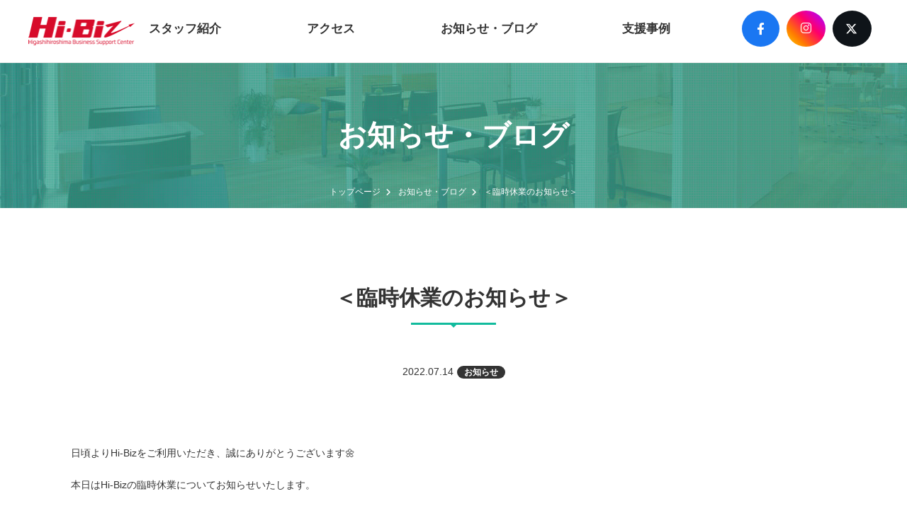

--- FILE ---
content_type: text/html; charset=UTF-8
request_url: https://hi-biz.jp/5218/
body_size: 7194
content:
<!DOCTYPE html>
<!--[if lt IE 7]> <html lang="ja_JP" class="no-js ie6 oldie"> <![endif]-->
<!--[if IE 7]>    <html lang="ja_JP" class="no-js ie7 oldie"> <![endif]-->
<!--[if IE 8]>    <html lang="ja_JP" class="no-js ie8 oldie"> <![endif]-->
<!--[if gt IE 8]><!-->
<html lang="ja"> <!--<![endif]-->

<head>
    <meta charset="UTF-8">
    <meta name="Description" content="2020年2月Open！東広島ビジネスサポートセンターHi-Biz（ハイビズ）は東広島の企業・個人事業者・創業者のサポート・支援を行います。" />
    <meta name="Keywords" content="東広島,創業,企業,売上,IT支援,ハイビズ,ミライノ【相談日時】" />


    <title>＜臨時休業のお知らせ＞ | 東広島ビジネスサポートセンターHi-Biz（ハイビズ）</title>

    <meta http-equiv="X-UA-Compatible" content="IE=edge">
    <meta name="viewport" content="width=device-width, initial-scale=1, shrink-to-fit=no">
    <meta name="format-detection" content="telephone=no">

    <meta property="og:locale" content="ja_JP">
    <meta property="og:title" content="＜臨時休業のお知らせ＞ | 東広島ビジネスサポートセンターHi-Biz（ハイビズ）" />
    <meta property="og:type" content="website" />
    <meta property="og:description" content="2020年2月Open！東広島ビジネスサポートセンターHi-Biz（ハイビズ）は東広島の企業・個人事業者・創業者のサポート・支援を行います。">
    <meta property="og:site_name" content="＜臨時休業のお知らせ＞ | 東広島ビジネスサポートセンターHi-Biz（ハイビズ）" />
    <meta property="og:url" content="https://hi-biz.jp/" />
    <meta property="og:image" content="https://hi-biz.jp/cont/wp-content/themes/hibiz_themes/img/favicons/screenshot_ogp.png" />
    <meta name="twitter:card" content="summary" />
    <meta name="twitter:title" content="＜臨時休業のお知らせ＞ | 東広島ビジネスサポートセンターHi-Biz（ハイビズ）" />
    <meta name="twitter:description" content="2020年2月Open！東広島ビジネスサポートセンターHi-Biz（ハイビズ）は東広島の企業・個人事業者・創業者のサポート・支援を行います。" />
    <meta property="twitter:image" content="https://hi-biz.jp/cont/wp-content/themes/hibiz_themes/img/favicons/screenshot_twitter.png" />
    <meta name="twitter:url" content="https://hi-biz.jp/">
    <meta name="google-site-verification" content="8Op7WcfhLm0xKjqFdKquTM3jsli8agFAB6v9NR4kfpI" />
    <meta name="google-site-verification" content="xCXEpK5sB0TVC4UGPcEibWiAe7RrfiPdga7OdwiR5o8" />

    <link rel="shortcut icon" href="https://hi-biz.jp/cont/wp-content/themes/hibiz_themes/img/favicons/favicon.ico">
    <link rel="apple-touch-icon" href="https://hi-biz.jp/cont/wp-content/themes/hibiz_themes/img/favicons/apple-touch-icon.png" />
    <link rel="stylesheet" href="https://maxcdn.bootstrapcdn.com/font-awesome/4.7.0/css/font-awesome.min.css">
    <link href="https://use.fontawesome.com/releases/v6.4.2/css/all.css" rel="stylesheet">
    <link rel="stylesheet" href="https://cdnjs.cloudflare.com/ajax/libs/Swiper/5.4.5/css/swiper.min.css">

    <link rel="stylesheet" href="https://hi-biz.jp/cont/wp-content/themes/hibiz_themes/css/style.css">

    
    <meta name='robots' content='max-image-preview:large' />
	<style>img:is([sizes="auto" i], [sizes^="auto," i]) { contain-intrinsic-size: 3000px 1500px }</style>
	<link rel='dns-prefetch' href='//ajax.googleapis.com' />
<link rel="alternate" type="application/rss+xml" title="東広島ビジネスサポートセンターHi-Biz（ハイビズ） &raquo; フィード" href="https://hi-biz.jp/feed/" />
<link rel="alternate" type="application/rss+xml" title="東広島ビジネスサポートセンターHi-Biz（ハイビズ） &raquo; コメントフィード" href="https://hi-biz.jp/comments/feed/" />
<link rel='stylesheet' id='wp-block-library-css' href='https://hi-biz.jp/cont/wp-includes/css/dist/block-library/style.min.css?ver=6.7.1' type='text/css' media='all' />
<style id='classic-theme-styles-inline-css' type='text/css'>
/*! This file is auto-generated */
.wp-block-button__link{color:#fff;background-color:#32373c;border-radius:9999px;box-shadow:none;text-decoration:none;padding:calc(.667em + 2px) calc(1.333em + 2px);font-size:1.125em}.wp-block-file__button{background:#32373c;color:#fff;text-decoration:none}
</style>
<style id='global-styles-inline-css' type='text/css'>
:root{--wp--preset--aspect-ratio--square: 1;--wp--preset--aspect-ratio--4-3: 4/3;--wp--preset--aspect-ratio--3-4: 3/4;--wp--preset--aspect-ratio--3-2: 3/2;--wp--preset--aspect-ratio--2-3: 2/3;--wp--preset--aspect-ratio--16-9: 16/9;--wp--preset--aspect-ratio--9-16: 9/16;--wp--preset--color--black: #000000;--wp--preset--color--cyan-bluish-gray: #abb8c3;--wp--preset--color--white: #ffffff;--wp--preset--color--pale-pink: #f78da7;--wp--preset--color--vivid-red: #cf2e2e;--wp--preset--color--luminous-vivid-orange: #ff6900;--wp--preset--color--luminous-vivid-amber: #fcb900;--wp--preset--color--light-green-cyan: #7bdcb5;--wp--preset--color--vivid-green-cyan: #00d084;--wp--preset--color--pale-cyan-blue: #8ed1fc;--wp--preset--color--vivid-cyan-blue: #0693e3;--wp--preset--color--vivid-purple: #9b51e0;--wp--preset--gradient--vivid-cyan-blue-to-vivid-purple: linear-gradient(135deg,rgba(6,147,227,1) 0%,rgb(155,81,224) 100%);--wp--preset--gradient--light-green-cyan-to-vivid-green-cyan: linear-gradient(135deg,rgb(122,220,180) 0%,rgb(0,208,130) 100%);--wp--preset--gradient--luminous-vivid-amber-to-luminous-vivid-orange: linear-gradient(135deg,rgba(252,185,0,1) 0%,rgba(255,105,0,1) 100%);--wp--preset--gradient--luminous-vivid-orange-to-vivid-red: linear-gradient(135deg,rgba(255,105,0,1) 0%,rgb(207,46,46) 100%);--wp--preset--gradient--very-light-gray-to-cyan-bluish-gray: linear-gradient(135deg,rgb(238,238,238) 0%,rgb(169,184,195) 100%);--wp--preset--gradient--cool-to-warm-spectrum: linear-gradient(135deg,rgb(74,234,220) 0%,rgb(151,120,209) 20%,rgb(207,42,186) 40%,rgb(238,44,130) 60%,rgb(251,105,98) 80%,rgb(254,248,76) 100%);--wp--preset--gradient--blush-light-purple: linear-gradient(135deg,rgb(255,206,236) 0%,rgb(152,150,240) 100%);--wp--preset--gradient--blush-bordeaux: linear-gradient(135deg,rgb(254,205,165) 0%,rgb(254,45,45) 50%,rgb(107,0,62) 100%);--wp--preset--gradient--luminous-dusk: linear-gradient(135deg,rgb(255,203,112) 0%,rgb(199,81,192) 50%,rgb(65,88,208) 100%);--wp--preset--gradient--pale-ocean: linear-gradient(135deg,rgb(255,245,203) 0%,rgb(182,227,212) 50%,rgb(51,167,181) 100%);--wp--preset--gradient--electric-grass: linear-gradient(135deg,rgb(202,248,128) 0%,rgb(113,206,126) 100%);--wp--preset--gradient--midnight: linear-gradient(135deg,rgb(2,3,129) 0%,rgb(40,116,252) 100%);--wp--preset--font-size--small: 13px;--wp--preset--font-size--medium: 20px;--wp--preset--font-size--large: 36px;--wp--preset--font-size--x-large: 42px;--wp--preset--spacing--20: 0.44rem;--wp--preset--spacing--30: 0.67rem;--wp--preset--spacing--40: 1rem;--wp--preset--spacing--50: 1.5rem;--wp--preset--spacing--60: 2.25rem;--wp--preset--spacing--70: 3.38rem;--wp--preset--spacing--80: 5.06rem;--wp--preset--shadow--natural: 6px 6px 9px rgba(0, 0, 0, 0.2);--wp--preset--shadow--deep: 12px 12px 50px rgba(0, 0, 0, 0.4);--wp--preset--shadow--sharp: 6px 6px 0px rgba(0, 0, 0, 0.2);--wp--preset--shadow--outlined: 6px 6px 0px -3px rgba(255, 255, 255, 1), 6px 6px rgba(0, 0, 0, 1);--wp--preset--shadow--crisp: 6px 6px 0px rgba(0, 0, 0, 1);}:where(.is-layout-flex){gap: 0.5em;}:where(.is-layout-grid){gap: 0.5em;}body .is-layout-flex{display: flex;}.is-layout-flex{flex-wrap: wrap;align-items: center;}.is-layout-flex > :is(*, div){margin: 0;}body .is-layout-grid{display: grid;}.is-layout-grid > :is(*, div){margin: 0;}:where(.wp-block-columns.is-layout-flex){gap: 2em;}:where(.wp-block-columns.is-layout-grid){gap: 2em;}:where(.wp-block-post-template.is-layout-flex){gap: 1.25em;}:where(.wp-block-post-template.is-layout-grid){gap: 1.25em;}.has-black-color{color: var(--wp--preset--color--black) !important;}.has-cyan-bluish-gray-color{color: var(--wp--preset--color--cyan-bluish-gray) !important;}.has-white-color{color: var(--wp--preset--color--white) !important;}.has-pale-pink-color{color: var(--wp--preset--color--pale-pink) !important;}.has-vivid-red-color{color: var(--wp--preset--color--vivid-red) !important;}.has-luminous-vivid-orange-color{color: var(--wp--preset--color--luminous-vivid-orange) !important;}.has-luminous-vivid-amber-color{color: var(--wp--preset--color--luminous-vivid-amber) !important;}.has-light-green-cyan-color{color: var(--wp--preset--color--light-green-cyan) !important;}.has-vivid-green-cyan-color{color: var(--wp--preset--color--vivid-green-cyan) !important;}.has-pale-cyan-blue-color{color: var(--wp--preset--color--pale-cyan-blue) !important;}.has-vivid-cyan-blue-color{color: var(--wp--preset--color--vivid-cyan-blue) !important;}.has-vivid-purple-color{color: var(--wp--preset--color--vivid-purple) !important;}.has-black-background-color{background-color: var(--wp--preset--color--black) !important;}.has-cyan-bluish-gray-background-color{background-color: var(--wp--preset--color--cyan-bluish-gray) !important;}.has-white-background-color{background-color: var(--wp--preset--color--white) !important;}.has-pale-pink-background-color{background-color: var(--wp--preset--color--pale-pink) !important;}.has-vivid-red-background-color{background-color: var(--wp--preset--color--vivid-red) !important;}.has-luminous-vivid-orange-background-color{background-color: var(--wp--preset--color--luminous-vivid-orange) !important;}.has-luminous-vivid-amber-background-color{background-color: var(--wp--preset--color--luminous-vivid-amber) !important;}.has-light-green-cyan-background-color{background-color: var(--wp--preset--color--light-green-cyan) !important;}.has-vivid-green-cyan-background-color{background-color: var(--wp--preset--color--vivid-green-cyan) !important;}.has-pale-cyan-blue-background-color{background-color: var(--wp--preset--color--pale-cyan-blue) !important;}.has-vivid-cyan-blue-background-color{background-color: var(--wp--preset--color--vivid-cyan-blue) !important;}.has-vivid-purple-background-color{background-color: var(--wp--preset--color--vivid-purple) !important;}.has-black-border-color{border-color: var(--wp--preset--color--black) !important;}.has-cyan-bluish-gray-border-color{border-color: var(--wp--preset--color--cyan-bluish-gray) !important;}.has-white-border-color{border-color: var(--wp--preset--color--white) !important;}.has-pale-pink-border-color{border-color: var(--wp--preset--color--pale-pink) !important;}.has-vivid-red-border-color{border-color: var(--wp--preset--color--vivid-red) !important;}.has-luminous-vivid-orange-border-color{border-color: var(--wp--preset--color--luminous-vivid-orange) !important;}.has-luminous-vivid-amber-border-color{border-color: var(--wp--preset--color--luminous-vivid-amber) !important;}.has-light-green-cyan-border-color{border-color: var(--wp--preset--color--light-green-cyan) !important;}.has-vivid-green-cyan-border-color{border-color: var(--wp--preset--color--vivid-green-cyan) !important;}.has-pale-cyan-blue-border-color{border-color: var(--wp--preset--color--pale-cyan-blue) !important;}.has-vivid-cyan-blue-border-color{border-color: var(--wp--preset--color--vivid-cyan-blue) !important;}.has-vivid-purple-border-color{border-color: var(--wp--preset--color--vivid-purple) !important;}.has-vivid-cyan-blue-to-vivid-purple-gradient-background{background: var(--wp--preset--gradient--vivid-cyan-blue-to-vivid-purple) !important;}.has-light-green-cyan-to-vivid-green-cyan-gradient-background{background: var(--wp--preset--gradient--light-green-cyan-to-vivid-green-cyan) !important;}.has-luminous-vivid-amber-to-luminous-vivid-orange-gradient-background{background: var(--wp--preset--gradient--luminous-vivid-amber-to-luminous-vivid-orange) !important;}.has-luminous-vivid-orange-to-vivid-red-gradient-background{background: var(--wp--preset--gradient--luminous-vivid-orange-to-vivid-red) !important;}.has-very-light-gray-to-cyan-bluish-gray-gradient-background{background: var(--wp--preset--gradient--very-light-gray-to-cyan-bluish-gray) !important;}.has-cool-to-warm-spectrum-gradient-background{background: var(--wp--preset--gradient--cool-to-warm-spectrum) !important;}.has-blush-light-purple-gradient-background{background: var(--wp--preset--gradient--blush-light-purple) !important;}.has-blush-bordeaux-gradient-background{background: var(--wp--preset--gradient--blush-bordeaux) !important;}.has-luminous-dusk-gradient-background{background: var(--wp--preset--gradient--luminous-dusk) !important;}.has-pale-ocean-gradient-background{background: var(--wp--preset--gradient--pale-ocean) !important;}.has-electric-grass-gradient-background{background: var(--wp--preset--gradient--electric-grass) !important;}.has-midnight-gradient-background{background: var(--wp--preset--gradient--midnight) !important;}.has-small-font-size{font-size: var(--wp--preset--font-size--small) !important;}.has-medium-font-size{font-size: var(--wp--preset--font-size--medium) !important;}.has-large-font-size{font-size: var(--wp--preset--font-size--large) !important;}.has-x-large-font-size{font-size: var(--wp--preset--font-size--x-large) !important;}
:where(.wp-block-post-template.is-layout-flex){gap: 1.25em;}:where(.wp-block-post-template.is-layout-grid){gap: 1.25em;}
:where(.wp-block-columns.is-layout-flex){gap: 2em;}:where(.wp-block-columns.is-layout-grid){gap: 2em;}
:root :where(.wp-block-pullquote){font-size: 1.5em;line-height: 1.6;}
</style>
<link rel='stylesheet' id='original-style-css' href='https://hi-biz.jp/cont/wp-content/themes/hibiz_themes/style.css?ver=1615968753' type='text/css' media='all' />
<link rel='stylesheet' id='wp-pagenavi-css' href='https://hi-biz.jp/cont/wp-content/plugins/wp-pagenavi/pagenavi-css.css?ver=2.70' type='text/css' media='all' />
<script type="text/javascript" src="https://ajax.googleapis.com/ajax/libs/jquery/1.11.2/jquery.min.js?ver=1.11.2" id="jquery-js"></script>
<!--[if lt IE 9]>
<script type="text/javascript" src="https://hi-biz.jp/cont/wp-content/themes/hibiz_themes/js/lib/html5shiv.min.js?ver=6.7.1" id="html5shiv-js"></script>
<![endif]-->
<!--[if lt IE 9]>
<script type="text/javascript" src="https://hi-biz.jp/cont/wp-content/themes/hibiz_themes/js/lib/flexibility.min.js?ver=6.7.1" id="flexibility-js"></script>
<![endif]-->
<link rel="https://api.w.org/" href="https://hi-biz.jp/wp-json/" /><link rel="alternate" title="JSON" type="application/json" href="https://hi-biz.jp/wp-json/wp/v2/posts/5218" /><link rel="EditURI" type="application/rsd+xml" title="RSD" href="https://hi-biz.jp/cont/xmlrpc.php?rsd" />
<meta name="generator" content="WordPress 6.7.1" />
<link rel="canonical" href="https://hi-biz.jp/5218/" />
<link rel='shortlink' href='https://hi-biz.jp/?p=5218' />
<link rel="alternate" title="oEmbed (JSON)" type="application/json+oembed" href="https://hi-biz.jp/wp-json/oembed/1.0/embed?url=https%3A%2F%2Fhi-biz.jp%2F5218%2F" />
<link rel="alternate" title="oEmbed (XML)" type="text/xml+oembed" href="https://hi-biz.jp/wp-json/oembed/1.0/embed?url=https%3A%2F%2Fhi-biz.jp%2F5218%2F&#038;format=xml" />
<script src="//www.google.com/recaptcha/api.js"></script>
<script type="text/javascript">
jQuery(function() {
	// reCAPTCHAの挿入
	jQuery( '.mw_wp_form_input button, .mw_wp_form_input input[type="submit"]' ).before( '<div data-callback="syncerRecaptchaCallback" data-sitekey="6LcWg2YgAAAAAOsR_YW88x-JyZp_3eexR6kNfZQy" class="g-recaptcha"></div>' );
	// [input] Add disabled to input or button
	jQuery( '.mw_wp_form_input button, .mw_wp_form_input input[type="submit"]' ).attr( "disabled", "disabled" );
	// [confirm] Remove disabled
	jQuery( '.mw_wp_form_confirm input, .mw_wp_form_confirm select, .mw_wp_form_confirm textarea, .mw_wp_form_confirm button' ).removeAttr( 'disabled' );
});
// reCAPTCHA Callback
function syncerRecaptchaCallback( code ) {
	if(code != "") {
		jQuery( '.mw_wp_form_input button, .mw_wp_form_input input[type="submit"]' ).removeAttr( 'disabled' );
	}
}
</script>
<style type="text/css">
.g-recaptcha { margin: 20px 0 15px; }.g-recaptcha > div { margin: 0 auto; }</style>
<style type="text/css">.recentcomments a{display:inline !important;padding:0 !important;margin:0 !important;}</style><link rel="icon" href="https://hi-biz.jp/cont/wp-content/uploads/2026/01/cropped-favicon-32x32.png" sizes="32x32" />
<link rel="icon" href="https://hi-biz.jp/cont/wp-content/uploads/2026/01/cropped-favicon-192x192.png" sizes="192x192" />
<link rel="apple-touch-icon" href="https://hi-biz.jp/cont/wp-content/uploads/2026/01/cropped-favicon-180x180.png" />
<meta name="msapplication-TileImage" content="https://hi-biz.jp/cont/wp-content/uploads/2026/01/cropped-favicon-270x270.png" />

    <!-- Google tag (gtag.js) --in-->
    <script async src="https://www.googletagmanager.com/gtag/js?id=G-9C1CE6Y5HZ"></script>
    <script>
        window.dataLayer = window.dataLayer || [];

        function gtag() {
            dataLayer.push(arguments);
        }
        gtag('js', new Date());

        gtag('config', 'G-9C1CE6Y5HZ');
        gtag('config', 'UA-155034873-1');
    </script>


</head>

<body>

    <header class="header">
        <div class="container_l flexbox flex-justify-between flex-align-center">
            <h1 class="logo"><a href="https://hi-biz.jp" class="opa"><img src="https://hi-biz.jp/cont/wp-content/themes/hibiz_themes/img/common/logo.png" srcset="https://hi-biz.jp/cont/wp-content/themes/hibiz_themes/img/common/logo@2x.png 2x" alt="東広島ビジネスサポートセンター ハイビス"></a></h1>
            <nav id="gnav" class="gnav collapse">
                <ul class="flexbox flex-justify-between flex-align-center">
                    <!-- <li><a href="https://hi-biz.jp/about/">初めての方へ</a></li> -->
                    <!-- <li><a href="https://hi-biz.jp/adviser/" class="gray">アドバイザー紹介</a></li> -->
                    <li><a href="https://hi-biz.jp/staff/">スタッフ紹介</a></li>
                    <li><a href="https://hi-biz.jp/access/">アクセス</a></li>
                    <li><a href="https://hi-biz.jp/news/">お知らせ・ブログ</a></li>
                    <li><a href="https://hi-biz.jp/case/">支援事例</a></li>
                    <li>
                        <ul class="sns-list flexbox">
                            <li class="sns-list__item is-fb"><a href="https://www.facebook.com/hibiz.higashihiroshima" target="_blank" class="sns-list__item__a"><i class="fab fa-facebook-f"></i></a></li>
                            <li class="sns-list__item is-instagram"><a href="https://www.instagram.com/hibiz_info/" target="_blank" class="sns-list__item__a"><i class="fa-brands fa-instagram"></i></a></li>
                            <li class="sns-list__item is-twitter"><a href="https://x.com/HiBiz_hh" target="_blank" class="sns-list__item__a"><i class="fa-brands fa-x-twitter"></i></a></li>
                        </ul>
                    </li>
                    <!-- <li class="nav-reserve"><a href="https://hi-biz.jp/reserve/">無料相談予約</a></li> -->
                    <!-- <li class="nav-contact"><a href="https://hi-biz.jp/contact/">お問い合わせ</a></li> -->
                </ul>
            </nav>
            <button type="button" id="toggle" class="toggle" data-toggle="collapse" data-target="#gnav" aria-controls="gnav" aria-expanded="false">
                <span class="toggle__bar"></span>
            </button>
        </div><!-- container_l -->
    </header> 
  <div class="page-ttl">
    <div class="visual">
      <img src="https://hi-biz.jp/cont/wp-content/themes/hibiz_themes/img/common/bg_ttl.jpg" width="1500" height="400" alt="">
    </div>
    <h2>お知らせ・ブログ</h2>
    <ul class="pan inline">
      <li><a href="https://hi-biz.jp">トップページ</a></li>
      <li><a href="https://hi-biz.jp/news/">お知らせ・ブログ</a></li>
      <li>＜臨時休業のお知らせ＞</li>
    </ul><!-- pan -->
  </div><!-- page-ttl -->

  <div class="content" id="news">
    <section class="inner">
      <h3 class="ttl-type03">＜臨時休業のお知らせ＞</h3>
      <p class="date center">2022.07.14<span class="cat">お知らせ</span></p>
      
      <div class="entry-body">
        <p>日頃よりHi-Bizをご利用いただき、誠にありがとうございます&#x1f33c;</p>
<p>本日はHi-Bizの臨時休業についてお知らせいたします。</p>
<p>&nbsp;</p>
<p>誠に勝手ながら、<span style="color: #ff0000">Hi-Bizは　7月15日（金）を臨時休業</span>とさせていただきます。</p>
<p>&nbsp;</p>
<p>休業中のご予約・お問合わせなどにつきましては、</p>
<p>Hi-Bizホームページの「　<a href="https://hi-biz.jp/reserve/" target="_blank" rel="noopener noreferrer">ご予約フォーム</a>　」もしくはFAX（082-430-7091）でのご連絡をお願いいたします。</p>
<p>&nbsp;</p>
<p>7月19日（火）以降、順次折り返しのご連絡をさせていただきます。</p>
<p>&nbsp;</p>
<p><img fetchpriority="high" decoding="async" class="alignleft  wp-image-5220" src="https://hi-biz.jp/cont/wp-content/uploads/2022/07/220714-文中_画像.jpg" alt="Hi-Biz" width="400" height="300" srcset="https://hi-biz.jp/cont/wp-content/uploads/2022/07/220714-文中_画像.jpg 1920w, https://hi-biz.jp/cont/wp-content/uploads/2022/07/220714-文中_画像-300x225.jpg 300w, https://hi-biz.jp/cont/wp-content/uploads/2022/07/220714-文中_画像-1024x768.jpg 1024w, https://hi-biz.jp/cont/wp-content/uploads/2022/07/220714-文中_画像-768x576.jpg 768w, https://hi-biz.jp/cont/wp-content/uploads/2022/07/220714-文中_画像-1536x1152.jpg 1536w" sizes="(max-width: 400px) 100vw, 400px" /></p>
<p>&nbsp;</p>
<p>ご迷惑をおかけいたしますが、何卒ご理解のほどよろしくお願いいたします。</p>
<p>&nbsp;</p>
<p>&nbsp;</p>
<p>&nbsp;</p>
<p>☆ご相談のお問い合わせ・ご予約☆<br />
東広島ビジネスサポートセンターHi-Biz<br />
電話:082-430-7090<br />
Fax:082-430-7091<br />
ご予約フォームは<a href="https://hi-biz.jp/reserve/">こちら</a></p>
      </div><!-- entry-body -->
      <p class="center"><a href="https://hi-biz.jp/news/" class="btn-all">記事の一覧へ</a></p>
    </section>

      <!-- <a href="https://hi-biz.jp/reserve/" id="fixed_btn_reserve"><span class="sp_text">\無料/&nbsp;相談予約はコチラ</span><img src="https://hi-biz.jp/cont/wp-content/themes/hibiz_themes/img/common/btn_reservation.png" alt="無料相談予約はコチラ"></a> -->

      <div class="reserve">
      <h3 class="ttl-type02 white">お問い合わせ</h3>
      <!-- <p class="mb-70">まずはお気軽にご相談ください</p> -->
      <ul class="btn-list inline">
        <li>
          <a href="tel:082-430-7090" class="btn-tel mb-10"><!--<span>相談無料</span>-->082-430-7090</a>
          <p>【受付】9:00～17:00（月～金曜日）（祝日・年末年始除く）</p>
        </li>
        <!-- <li><a href="https://hi-biz.jp/reserve/" class="btn-reserve">ご予約フォーム</a></li> -->
      </ul>
    </div><!-- reserve -->
  </div><!-- content -->

  <div id="footer">
  <p><a href="#" class="page-top"><img src="https://hi-biz.jp/cont/wp-content/themes/hibiz_themes/img/common/icn_arrow.png" srcset="https://hi-biz.jp/cont/wp-content/themes/hibiz_themes/img/common/icn_arrow@2x.png 2x" alt=""></a></p>
    <div class="inner center">
      <p class="footer__bnrListHdg">東広島市ビジネスサポート協議会</p>
      <ul class="bnr-list inline">
        <li><a href="https://www.city.higashihiroshima.lg.jp/" target="_blank" rel="noreferrer noopener"><img src="https://hi-biz.jp/cont/wp-content/themes/hibiz_themes/img/common/bnr_1.jpg" alt="東広島市 Higashihiroshima city website"></a></li>
        <li><a href="http://www.hhcci.or.jp/" target="_blank" rel="noreferrer noopener"><img src="https://hi-biz.jp/cont/wp-content/themes/hibiz_themes/img/common/bnr_2.jpg" alt="東広島商工会議所 Higashihiroshima Chamber of Commerce and Industry"></a></li>
        <li><a href="http://www.hint.or.jp/kurose/about.html" target="_blank" rel="noreferrer noopener"><img src="https://hi-biz.jp/cont/wp-content/themes/hibiz_themes/img/common/bnr_3.jpg" alt="黒瀬商工会"></a></li>
        <li><a href="https://www.akitsuchoshokokai.or.jp/" target="_blank" rel="noreferrer noopener"><img src="https://hi-biz.jp/cont/wp-content/themes/hibiz_themes/img/common/bnr_4.jpg" alt="安芸津町商工会"></a></li>
        <li><a href="https://skk.hh-kenoh.jp/" target="_blank" rel="noreferrer noopener"><img src="https://hi-biz.jp/cont/wp-content/themes/hibiz_themes/img/common/bnr_5.jpg" alt="広島県央商工会"></a></li>
        <li><a href="https://www.hirogin.co.jp/" target="_blank" rel="noreferrer noopener"><img src="https://hi-biz.jp/cont/wp-content/themes/hibiz_themes/img/common/bnr_6.jpg" alt="広島銀行 西条支店"></a></li>
        <li><a href="https://www.momijibank.co.jp/" target="_blank" rel="noreferrer noopener"><img src="https://hi-biz.jp/cont/wp-content/themes/hibiz_themes/img/common/bnr_7.jpg" alt="もみじ銀行 西条支店"></a></li>
        <li><a href="https://www.kure-shinkin.jp/business/support/" target="_blank" rel="noreferrer noopener"><img src="https://hi-biz.jp/cont/wp-content/themes/hibiz_themes/img/common/bnr_8.jpg" alt="呉信用金庫 西条支店"></a></li>
        <li><a href="https://www.shinkin.co.jp/shimanami/" target="_blank" rel="noreferrer noopener"><img src="https://hi-biz.jp/cont/wp-content/themes/hibiz_themes/img/common/bnr_9.jpg" alt="しまなみ信用金庫 西条支店"></a></li>
        <li><a href="https://www.hiroshimashi.shinkumi.jp/" target="_blank" rel="noreferrer noopener"><img src="https://hi-biz.jp/cont/wp-content/themes/hibiz_themes/img/common/bnr_10.jpg" alt="広島市信用組合 西条中央支店"></a></li>
        <li><a href="https://www.hiroshima-kenshin.co.jp/" target="_blank" rel="noreferrer noopener"><img src="https://hi-biz.jp/cont/wp-content/themes/hibiz_themes/img/common/bnr_11.jpg" alt="広島県信用組合 東広島支店 "></a></li>
        <li><a href="https://www.chugoku.rokin.or.jp/" target="_blank" rel="noreferrer noopener"><img src="https://hi-biz.jp/cont/wp-content/themes/hibiz_themes/img/common/bnr_12.jpg" alt="中国労働金庫 西条支店"></a></li>
        <li><a href="https://www.jahiroshima.or.jp/" target="_blank" rel="noreferrer noopener"><img src="https://hi-biz.jp/cont/wp-content/themes/hibiz_themes/img/common/bnr_13.jpg" alt="ひろしま農業協同組合 西条支店"></a></li>

      </ul><!-- bnr-list -->

      <!-- <div class="flexbox flex-justify-center bnr_block">
        <p><a href="https://www.city.higashihiroshima.lg.jp/" target="_blank" class="opa"><img src="https://hi-biz.jp/cont/wp-content/themes/hibiz_themes/img/common/bnr_higashihiroshima.jpg" srcset="https://hi-biz.jp/cont/wp-content/themes/hibiz_themes/img/common/bnr_higashihiroshima@2x.jpg 2x" alt="東広島市 Higashihiroshima city website"></a></p>
        <p><a href="http://www.hhcci.or.jp/" target="_blank" class="opa"><img src="https://hi-biz.jp/cont/wp-content/themes/hibiz_themes/img/common/bnr_chamber.jpg" srcset="https://hi-biz.jp/cont/wp-content/themes/hibiz_themes/img/common/bnr_chamber@2x.jpg 2x" alt="東広島商工会議所 Higashihiroshima Chamber of Commerce and Industry"></a>
         </p>
          <p><a href="https://www.mirainoplus.com/" target="_blank" class="opa"><img src="https://hi-biz.jp/cont/wp-content/themes/hibiz_themes/img/common/bnr_miraino.jpg" srcset="https://hi-biz.jp/cont/wp-content/themes/hibiz_themes/img/common/bnr_miraino@2x.jpg 2x" alt="ミライノ+"></a>
          </p>
      </div>--><!-- bnr_block -->

      <div class="mb-40">
        <!--<script src="https://f-biz.jp/fbizmodel/biz_list.js" type="text/javascript" charset="utf-8"></script>-->
      </div>
      <ul class="sns-list flexbox flex-justify-center mb-20">
        <li class="sns-list__item is-fb"><a href="https://www.facebook.com/hibiz.higashihiroshima" target="_blank" class="sns-list__item__a"><i class="fab fa-facebook-f"></i></a></li>
       <li class="sns-list__item is-instagram"><a href="https://www.instagram.com/hibiz_info/" target="_blank" class="sns-list__item__a"><i class="fa-brands fa-instagram"></i></a></li>
        <li class="sns-list__item is-twitter"><a href="https://x.com/HiBiz_hh" target="_blank" class="sns-list__item__a"><i class="fa-brands fa-x-twitter"></i></a></li>        
      </ul>

      <p class="foot-logo mb-20"><img src="https://hi-biz.jp/cont/wp-content/themes/hibiz_themes/img/common/logo.png" srcset="https://hi-biz.jp/cont/wp-content/themes/hibiz_themes/img/common/logo@2x.png 2x" alt="東広島ビジネスサポートセンター ハイビス"></p>

      
      <p class="copy">©Hiroshima Business Support Center</p>
    </div>
  </div><!-- footer -->

<!--<script src="https://ajax.googleapis.com/ajax/libs/jquery/1.11.2/jquery.min.js"></script>-->
<script src="https://hi-biz.jp/cont/wp-content/themes/hibiz_themes/js/lib/bootstrap.min.js"></script>
<script src="https://cdnjs.cloudflare.com/ajax/libs/Swiper/5.4.5/js/swiper.min.js"></script>
<script src="https://hi-biz.jp/cont/wp-content/themes/hibiz_themes/js/common.js"></script>
<script>
  objectFitImages('img.object-fit-img');
</script>


</body>
</html>


--- FILE ---
content_type: text/css
request_url: https://hi-biz.jp/cont/wp-content/themes/hibiz_themes/css/style.css
body_size: 8345
content:
/*  RESET   */

html,
body,
div,
span,
applet,
object,
iframe,
h1,
h2,
h3,
h4,
h5,
h6,
p,
blockquote,
pre,
a,
abbr,
acronym,
address,
big,
cite,
code,
del,
dfn,
em,
img,
ins,
kbd,
q,
s,
samp,
small,
strike,
strong,
sub,
sup,
tt,
var,
b,
u,
i,
center,
dl,
dt,
dd,
ol,
ul,
li,
fieldset,
form,
label,
legend,
table,
caption,
tbody,
tfoot,
thead,
tr,
th,
td,
article,
aside,
canvas,
details,
embed,
figure,
figcaption,
footer,
header,
hgroup,
menu,
nav,
output,
ruby,
section,
summary,
time,
mark,
audio,
video {
	margin: 0;
	padding: 0;
	border: 0;
	font: inherit;
	font-size: 100%;
	vertical-align: baseline;
}

html {
	line-height: 1;
}

ol,
ul {
	list-style: none;
}

table {
	border-collapse: collapse;
	border-spacing: 0;
}

caption,
th,
td {
	text-align: left;
	font-weight: normal;
	vertical-align: middle;
}

q,
blockquote {
	quotes: none;
}

q:before,
q:after,
blockquote:before,
blockquote:after {
	content: "";
	content: none;
}

a img {
	border: none;
}

article,
aside,
details,
figcaption,
figure,
footer,
header,
hgroup,
main,
menu,
nav,
section,
summary {
	display: block;
}

/* Base format */
html {
	font-size: 62.5%;
	height: 100%;
}

body {
	font-size: 14px;
	color: #333;
	font-family: "ヒラギノ角ゴシック Pro", "Hiragino Kaku Gothic Pro", 游ゴシック体, "Yu Gothic", YuGothic, メイリオ, Meiryo, Osaka, "ＭＳ Ｐゴシック", "MS PGothic", sans-serif;
	font-weight: 400;
	height: 100%;
	line-height: 1.8;
	width: 100%;
	-webkit-text-size-adjust: 100%;
}

::selection {
	background: #E6FBEF;
}

::-moz-selection {
	background: #E6FBEF;
}

p {
	margin-top: 0;
}

figure {
	margin: 0;
}

li {
	margin-bottom: .5em;
}

input[type="submit"] {
	-webkit-appearance: none;
	border-radius: 0;
}

/* img */
img {
	height: auto;
	vertical-align: bottom;
	max-width: 100%;
}

.object-fit-img {
	object-fit: cover;
	font-family: 'object-fit: cover;'
}

/* table */

table {
	width: 100%;
	border-collapse: collapse;
	border-top: 1px #CCC solid;
}

table th,
table td {
	border-bottom: 1px #CCC solid;
	padding: 15px;
	text-align: left;
	vertical-align: top;
}

table th {
	font-weight: normal;
}

@media screen and (max-width: 768px) {
	.table-scroll {
		position: relative;
		overflow-x: auto;
		white-space: nowrap;
	}

	table th,
	table td {
		display: block;
	}
}

/* margin */
.m-0 {
	margin: 0;
}

.mt-0 {
	margin-top: 0;
}

.mt-10 {
	margin-top: 10px;
}

.mt-100 {
	margin-top: 100px;
}

.mb-0 {
	margin-bottom: 0px;
}

.mb-5 {
	margin-bottom: 5px;
}

.mb-10 {
	margin-bottom: 10px;
}

.mb-20 {
	margin-bottom: 20px;
}

.mb-30 {
	margin-bottom: 30px;
}

.mb-40 {
	margin-bottom: 40px;
}

.mb-50 {
	margin-bottom: 50px;
}

.mb-60 {
	margin-bottom: 60px;
}

.mb-70 {
	margin-bottom: 70px;
}

.mb-80 {
	margin-bottom: 80px;
}

.mb-90 {
	margin-bottom: 90px;
}

.mb-100 {
	margin-bottom: 100px;
}

.l-spacing {
	letter-spacing: 0;
}

@media screen and (min-width: 769px) {
	.col-1 {
		width: 13%;
	}

	.col-2 {
		width: 20%;
	}

	.col-3 {
		width: 27%;
	}

	.col-4 {
		width: 34%;
	}

	.col-5 {
		width: 41%;
	}

	.col-6 {
		width: 48%;
	}

	.col-7 {
		width: 55%;
	}

	.col-8 {
		width: 62%;
	}

	.col-9 {
		width: 69%;
	}

	.col-10 {
		width: 76%;
	}

	.col-11 {
		width: 83%;
	}

	.col-12 {
		width: 100%;
	}
}

@media screen and (max-width: 768px) {
	.col-md-1 {
		width: 8.33333%;
	}

	.col-md-2 {
		width: 16.66667%;
	}

	.col-md-3 {
		width: 25%;
	}

	.col-md-4 {
		width: 33.33333%;
	}

	.col-md-5 {
		width: 41.66667%;
	}

	.col-md-6 {
		width: 50%;
	}

	.col-md-7 {
		width: 58.33333%;
	}

	.col-md-8 {
		width: 66.66667%;
	}

	.col-md-9 {
		width: 75%;
	}

	.col-md-10 {
		width: 83.33333%;
	}

	.col-md-11 {
		width: 90%;
	}

	.col-md-12 {
		width: 100%;
	}
}

/* status */
.right {
	text-align: right;
}

.center {
	text-align: center;
}

[class*="inner"] {
	max-width: 1080px;
	margin-left: auto;
	margin-right: auto;
}

.inner-l {
	max-width: 90%;
}

.inner-s {
	max-width: 800px;
}

.caution {
	font-size: 1.2rem;
}

@media screen and (min-width: 769px) {
	.overflow {
		overflow: hidden;
	}

	.fl-l {
		float: left;
	}

	.fl-r {
		float: right;
	}
}

@media screen and (max-width: 768px) {
	.fl-l {
		margin-bottom: 20px;
	}

	[class*="inner"] {
		width: 90%;
	}
}

/* link */
a {
	color: #12BA9D;
	outline: none;
	-webkit-transition: all .3s;
	transition: all .3s;
}

a:hover {
	text-decoration: none;
}

.gray {
	pointer-events: none;
}

.opa:hover {
	opacity: 0.8;
}

[class*="btn-type"] {
	display: inline-block;
	text-decoration: none;
}

.btn-type01 {
	font-size: 1.6rem;
	text-align: center;
	font-weight: 600;
	background: #333;
	color: #FFF;
	width: 280px;
	padding: 20px 0;
	border-radius: 100px;
	position: relative;
}

.btn-type01:after {
	content: "\f105";
	font-family: FontAwesome;
	position: absolute;
	right: 20px;
	top: 23px;
}

.btn-type01:hover {
	background: #191919;
}

.btn-type02 {
	font-size: 1.6rem;
	color: #333;
	font-weight: 600;
	text-align: left;
	width: 300px;
	border-bottom: 3px #333 solid;
	padding: 15px 0;
	position: relative;
}

.btn-type02:after {
	content: "\f061";
	font-family: FontAwesome;
	position: absolute;
	right: 0;
}

.btn-type03 {
	font-size: 1.6rem;
	text-align: center;
	font-weight: 600;
	background: #ababab;
	color: #fff;
	width: 280px;
	padding: 20px 0;
	border-radius: 100px;
	position: relative;
}

.btn-type03:after {
	content: "\f104";
	font-family: FontAwesome;
	position: absolute;
	left: 20px;
	top: 23px;
}

.btn-type03:hover {
	background: #8a8a8a;
}

.red {
	color: #FF0000;
}

.bold {
	font-weight: bold;
}

@media screen and (max-width: 768px) {
	.btn-type02 {
		width: 100%;
	}
}

/* list */
ul.inline {
	letter-spacing: -.40em;
}

ul.inline li {
	letter-spacing: normal;
	display: inline-block;
	vertical-align: top;
}

ul.circle li {
	padding-left: 15px;
	position: relative;
}

ul.circle li:before {
	content: "";
	width: 8px;
	height: 8px;
	background: #11BB9D;
	border-radius: 100px;
	position: absolute;
	left: 0;
	top: 8px;
}


/* title */
[class*="ttl-"] {
	font-weight: 600;
}

.ttl-type01 {
	font-size: 3rem;
	letter-spacing: 0.08em;
	text-align: center;
	margin-bottom: 30px;
}

.ttl-type01 span {
	display: block;
}

.ttl-type02 {
	font-size: 3rem;
	text-align: center;
	padding-bottom: 15px;
	position: relative;
	margin-bottom: 40px;
}

.ttl-type02 span {
	font-size: 1rem;
	display: block;
}

.ttl-type02:after {
	content: "";
	width: 140px;
	height: 3px;
	background: #333;
	position: absolute;
	bottom: 0;
	left: 0;
	right: 0;
	margin: auto;
}

.ttl-type02.white:after {
	background: #FFF;
}

.ttl-type03 {
	font-size: 3rem;
	text-align: center;
	position: relative;
	padding-bottom: 15px;
	margin-bottom: 50px;
}

.ttl-type03:before,
.ttl-type03:after {
	content: "";
	position: absolute;
	left: 0;
	right: 0;
	margin: auto;
}

.ttl-type03:before {
	width: 120px;
	height: 3px;
	bottom: 4px;
	background: #11BB9D;
}

.ttl-type03:after {
	width: 0;
	height: 0;
	border-style: solid;
	border-width: 4px 4px 0 4px;
	border-color: #11BB9D transparent transparent transparent;
	bottom: 0;
}

.ttl-type04 {
	font-size: 2.2rem;
	margin-bottom: 30px;
}

.ttl-type04:before {
	content: "";
	width: 20px;
	height: 20px;
	display: inline-block;
	border: #ECE233 5px solid;
	box-sizing: border-box;
	border-radius: 100px;
	margin-right: 5px;
	vertical-align: middle;
}

.ttl-type05 {
	font-size: 1.6rem;
	position: relative;
	padding-left: 10px;
	margin-bottom: 15px;
}

.ttl-type05:before {
	content: "";
	width: 3px;
	height: 25px;
	background: #11BB9D;
	position: absolute;
	left: 0;
}

/* ---------------------------------------

                common

--------------------------------------- */

/* page-ttl */
.page-ttl {
	position: relative;
	margin-bottom: 150px;
}

.visual img {
	width: 100%;
}

.page-ttl h2 {
	font-size: 4rem;
	font-weight: 600;
	color: #FFF;
	text-align: center;
	position: absolute;
	width: 100%;
	top: 50%;
	-webkit-transform: translateY(-50%);
	-ms-transform: translateY(-50%);
	transform: translateY(-50%);

}

@media screen and (max-width: 768px) {
	.page-ttl {
		margin-top: 70px;
	}

	.page-ttl .visual img {
		min-height: 200px;
		object-fit: cover;
	}

	.page-ttl h2 {
		font-size: 3rem;
	}
}

/* pan */
ul.pan {
	font-size: 1.2rem;
	position: absolute;
	bottom: 12px;
	left: 0;
	right: 0;
	margin: auto;
	text-align: center;
}

ul.pan li {
	color: #FFF;
	margin-bottom: 0;
}

ul.pan li a {
	color: #FFF;
	text-decoration: none;
}

ul.pan li a:hover {
	text-decoration: underline;
}

ul.pan li:not(:last-child) {
	padding-right: 25px;
	position: relative;
}

ul.pan li:not(:last-child):after {
	content: "\f105";
	font-family: FontAwesome;
	position: absolute;
	right: 10px;
}

/* box */
.box {
	background: #F1F3E4;
	padding: 30px;
}

.box .btn-tel {
	border: #CCC 2px solid;
	box-sizing: border-box;
}

@media screen and (max-width: 768px) {
	.box {
		padding: 30px 5%;
	}
}

/* reserve */
.content:not(#top) .reserve {
	margin-top: 120px;
}

.reserve {
	background: url(../img/common/bg_reserve.jpg) top center / cover no-repeat;
	padding: 60px 5%;
	color: #FFF;
	text-align: center;
}

ul.btn-list a {
	text-align: center;
	font-weight: 600;
	width: 320px;
	border-radius: 100px;
	display: inline-block;
	text-decoration: none;
}

ul.btn-list li {
	margin: 0 10px;
}

.btn-tel {
	font-size: 2.4rem;
	color: #11BB9D;
	background: #FFF;
	padding: 16px 0;
}

.btn-tel span {
	font-size: 1.3rem;
	vertical-align: middle;
	color: #FFF;
	background: #11BB9D;
	margin-right: 10px;
	padding: 3px 5px;
	border-radius: 3px;
}

.btn-tel:hover {
	color: #FFF;
	background: #11BB9D;
}

.btn-reserve {
	/*font-size:1.6rem;*/
	font-size: 2rem;
	color: #FFF;
	background: #11BB9D;
	padding: 18px 0;
}

.btn-reserve:hover {
	color: #11BB9D;
	background: #FFF;
}

@media screen and (max-width: 768px) {
	ul.btn-list li {
		width: 100%;
		margin: 0 0 20px;
	}

	ul.btn-list a {
		width: 100%;
	}
}

/* bg_gray */
.bg_gray {
	background: #F3F1ED;
	padding: 40px 0;
}

/* ---------------------------------------

                 footer

--------------------------------------- */
#footer {
	padding: 30px 0;
	background: #F3F1ED;
}

.foot-logo img {
	max-width: 140px;
	-webkit-backface-visibility: hidden;
}

.copy {
	font-size: 1rem;
}

.page-top {
	position: fixed;
	right: 5%;
	bottom: 5%;
	width: 50px;
	height: 50px;
	background: #FFF;
	border: #333 2px solid;
	box-sizing: border-box;
	border-radius: 100px;
	text-align: center;
	line-height: 40px;
}

.page-top:hover {
	opacity: 0.8;
}

.page-top img {
	vertical-align: middle;
}

/* bnr-list */
ul.bnr-list {
	display: flex;
	flex-wrap: wrap;
	gap: 20px;
}

ul.bnr-list li {
	width: calc((100% - 80px)/5);
	/*margin-bottom:20px;*/
	margin-bottom: 0;
}

ul.bnr-list li a:hover {
	opacity: 0.8;
}

@media screen and (min-width: 769px) {
	ul.bnr-list li:not(:nth-child(5n+5)) {
		/*margin-right:20px;*/
	}
}

@media screen and (max-width: 768px) {
	ul.bnr-list {
		gap: 10px 4%;
	}

	ul.bnr-list li {
		width: 48%;
	}

	ul.bnr-list li:nth-child(2n+1) {
		/*margin-right:4%;*/
	}
}

/* ---------------------------------------

                   top

--------------------------------------- */
/* main */
.main {
	position: relative;
	margin-bottom: 60px;
}

.main .inner {
	margin: auto;
	position: absolute;
	left: 0;
	right: 0;
	bottom: 15%;
}

@media screen and (max-width: 768px) {
	.main {
		margin: 70px 0 320px;
	}

	.main .visual img {
		min-height: 300px;
		object-fit: cover;
	}
}

/* preparation */
.preparation {
	position: absolute;
	right: 10%;
	bottom: -5%;
}

@media screen and (max-width: 768px) {
	.preparation {
		left: 0;
		right: 0;
		margin: auto;
		bottom: -280px;
		text-align: center;
	}
}

/* case-box */
.case-wrap {
	display: -webkit-box;
	display: -moz-box;
	display: -ms-flexbox;
	display: -webkit-flex;
	display: -moz-flex;
	display: flex;
	-webkit-box-lines: multiple;
	-moz-box-lines: multiple;
	-webkit-flex-wrap: wrap;
	-moz-flex-wrap: wrap;
	-ms-flex-wrap: wrap;
	flex-wrap: wrap;
}

.case-box {
	background: #EDF2EA;
	width: calc((100% - 4%)/3);
	position: relative;
}


.case-box h3 {
	font-size: 1.8rem;
	font-weight: 600;
	text-align: center;
	color: #FFF;
	background: #11BB9D;
	padding: 12px 0;
	margin-bottom: 20px;
}

.case-box .number {
	position: absolute;
	top: -6px;
	left: 10px;
}

.case-box li {
	background: #FFF;
	padding: 10px;
	border-radius: 10px;
	margin: 0 15px 15px;
}

@media screen and (min-width: 769px) {
	.case-box:not(:last-child) {
		margin-right: 2%;
	}
}

@media screen and (max-width: 768px) {
	.case-box {
		width: 100%;
		margin-bottom: 20px;
	}
}

/* consultation */
.consultation {
	border: #11BB9D 3px solid;
	padding: 25px 0;
	text-align: center;
	font-size: 2rem;
	font-weight: 600;
}

.consultation span {
	background: #ECE233;
}

@media screen and (max-width: 768px) {
	.consultation {
		padding: 25px 5%;
	}
}

/* ---------------------------------------

                   about

--------------------------------------- */
.ttl-about {
	font-size: 2.4rem;
	font-weight: 600;
	margin-bottom: 25px;
}

.ttl-about .enclose {
	font-size: 2rem;
	color: #11BB9D;
	border: #11BB9D 3px solid;
	border-radius: 100px;
	padding: 3px 10px;
	margin-right: 10px;
}

.ttl-about span:not(.enclose) {
	background: #ECE233;
	padding: 3px;
}

/* flow-list */
ul.flow-list {
	display: -webkit-box;
	display: -moz-box;
	display: -ms-flexbox;
	display: -webkit-flex;
	display: -moz-flex;
	display: flex;
	-webkit-box-lines: multiple;
	-moz-box-lines: multiple;
	-webkit-flex-wrap: wrap;
	-moz-flex-wrap: wrap;
	-ms-flex-wrap: wrap;
	flex-wrap: wrap;
}

ul.flow-list li {
	width: 48%;
	border: #11BB9D 2px solid;
	border-radius: 5px;
	padding: 25px;
	box-sizing: border-box;
	position: relative;
	margin-bottom: 40px;
}

ul.flow-list li .number {
	font-size: 3.5rem;
	font-weight: 600;
	color: #12BB9D;
	position: absolute;
	top: -30px;
	left: 25px;
}

ul.flow-list li .number span {
	padding: 0 15px;
	background: #FFF;
	position: relative;
}

ul.flow-list li .number span:before,
ul.flow-list li .number span:after {
	content: "";
	width: 2px;
	height: 15px;
	background: #12BB9D;
	position: absolute;
	top: 0;
	bottom: 0;
	margin: auto;
	transform: rotate(30deg);
}

ul.flow-list li .number span:before {
	left: 0;
}

ul.flow-list li .number span:after {
	right: 0;
}

ul.flow-list li h5 {
	font-size: 2rem;
	font-weight: 600;
	margin-bottom: 15px;
}

@media screen and (min-width: 769px) {
	ul.flow-list li:nth-child(2n+1) {
		margin-right: 4%;
	}
}

@media screen and (max-width: 768px) {
	ul.flow-list li {
		width: 100%;
	}
}

/* ---------------------------------------

                  news

--------------------------------------- */

/* news-list */
ul.news-list li {
	width: 30%;
	font-weight: 600;
	margin-bottom: 60px;
}

.date {
	margin-bottom: 10px;
}

.date .cat {
	font-size: 1.2rem;
	font-weight: 600;
	color: #FFF;
	background: #333;
	padding: 2px 10px;
	margin-left: 5px;
	border-radius: 100px;
}

ul.news-list .date .cat {
	float: right;
}

ul.news-list a {
	color: #333;
	text-decoration: none;
}

ul.news-list figcaption {
	background: #FFF;
	padding: 15px;
	line-height: 1.8;
}


ul.news-list .img {
	overflow: hidden;
}

ul.news-list img {
	width: 100%;
	-moz-transition: -moz-transform 0.5s linear;
	-webkit-transition: -webkit-transform 0.5s linear;
	-o-transition: -o-transform 0.5s linear;
	-ms-transition: -ms-transform 0.5s linear;
	transition: transform 0.5s linear;
}

ul.news-list a:hover img {
	-webkit-transform: scale(1.2);
	-moz-transform: scale(1.2);
	-o-transform: scale(1.2);
	-ms-transform: scale(1.2);
	transform: scale(1.2);
}

@media screen and (min-width: 769px) {
	ul.news-list li:not(:nth-child(3n+3)) {
		margin-right: 5%;
	}
}

@media screen and (max-width: 768px) {
	ul.news-list li {
		width: 100%;
	}
}

/* entry-body */
.entry-body {
	padding: 80px 0;
	margin-bottom: 35px;
	border-bottom: #CCC 1px solid;
}

.entry-body p {
	margin-bottom: 20px;
}

.btn-all {
	font-style: 1.6rem;
	font-weight: 600;
	color: #FFF;
	background: #11BB9D;
	padding: 15px 0;
	width: 180px;
	border-radius: 100px;
	display: inline-block;
	text-decoration: none;
}

.btn-all:hover {
	background: #10AF94;
}

.home-news__fbLink {
	font-size: 24px;
	font-weight: bold;
}

@media screen and (max-width: 768px) {
	.home-news__fbLink {
		font-size: 18px;
	}
}

/* ---------------------------------------

                   contact

--------------------------------------- */
.form th span {
	font-size: 1.2rem;
	font-weight: 600;
	color: #FFF;
	background: #11BB9D;
	padding: 2px 5px;
	border-radius: 3px;
	left: 0;
}

[class*="input-"],
textarea {
	font-family: "ヒラギノ角ゴシック Pro", "Hiragino Kaku Gothic Pro", 游ゴシック体, "Yu Gothic", YuGothic, メイリオ, Meiryo, Osaka, "ＭＳ Ｐゴシック", "MS PGothic", sans-serif;
	font-size: 1.4rem;
	border: 0;
	padding: 10px;
	background: #F1F3E4;
	border-radius: 3px;
}

.input-s {
	width: 130px;
}

.input-m {
	width: 320px;
}

.input-l {
	width: 430px;
}

textarea {
	width: 430px;
	height: 130px;
}

.send {
	font-family: "ヒラギノ角ゴシック Pro", "Hiragino Kaku Gothic Pro", 游ゴシック体, "Yu Gothic", YuGothic, メイリオ, Meiryo, Osaka, "ＭＳ Ｐゴシック", "MS PGothic", sans-serif;
	cursor: pointer;
	border: none;
	-webkit-transition: all .3s;
	transition: all .3s;
}

@media screen and (min-width: 769px) {
	.form th {
		padding-left: 50px;
		position: relative;
	}

	.form.reserve-form th {
		min-width: 235px;
	}

	.form th span {
		position: absolute;
	}
}

@media screen and (max-width: 768px) {

	[class*="input-"],
	textarea {
		width: calc(100% - 20px);
	}

	.form th span {
		margin-right: 5px;
	}
}

/* box-policy */
.box-policy {
	border: #CCC 1px solid;
	padding: 25px;
}


/*191221*/
.ttl-about span.underline {
	border-bottom: #11BB9D 3px solid;
	background: transparent;
	margin: 0 5px;
}

.consultation {
	border: none;
}

.top-able__item {
	margin-bottom: 30px;
}

.top-able__item__ttl {
	font-size: 24px;
	font-weight: bold;
	margin-bottom: 15px;
	border-bottom: #11BB9D 3px solid;
	text-align: center;
	padding: 5px 15px 10px;
}

@media screen and (min-width: 769px) {
	.top-able {
		display: -webkit-box;
		display: -ms-flexbox;
		display: flex;
		-webkit-box-pack: justify;
		-ms-flex-pack: justify;
		justify-content: space-between;
	}

	.top-able__item {
		-webkit-box-flex: 0;
		-ms-flex: 0 1 auto;
		flex: 0 1 auto;
		width: calc((100% - 60px) / 3);
	}
}

/* 200318 */
.importantInfo {
	color: #ff0000;
	font-size: 4.1rem;
	font-weight: bold;
}

.importantInfo.importantInfo--green {
	color: #12BA9D;
}

/******************* 20200529 改修 ***********************/
/* Grid System width Flex */
.flexbox {
	display: -webkit-box;
	display: -ms-flexbox;
	display: flex;
}

.flex-wrap {
	-webkit-flex-wrap: wrap;
	-ms-flex-wrap: wrap;
	flex-wrap: wrap;
}

.flex-wrap-reverse {
	-ms-flex-wrap: wrap-reverse;
	flex-wrap: wrap-reverse;
}

.flex-justify-start {
	-webkit-box-pack: start;
	-ms-flex-pack: start;
	justify-content: flex-start;
}

.flex-justify-end {
	-webkit-box-pack: end;
	-ms-flex-pack: end;
	justify-content: flex-end;
}

.flex-justify-center {
	-webkit-box-pack: center;
	-ms-flex-pack: center;
	justify-content: center;
}

.flex-justify-between {
	-webkit-box-pack: justify;
	-ms-flex-pack: justify;
	justify-content: space-between;
}

.flex-align-start {
	-webkit-box-align: start;
	-ms-flex-align: start;
	align-items: flex-start;
}

.flex-align-end {
	-webkit-box-align: end;
	-ms-flex-align: end;
	align-items: flex-end;
}

.flex-align-center {
	-webkit-box-align: center;
	-ms-flex-align: center;
	align-items: center;
}

.sp_550 {
	display: none;
}

.ft_11 {
	font-size: 1.1rem !important;
}

.ft_16 {
	font-size: 1.6rem;
}

.txt_center {
	text-align: center;
}

@media screen and (max-width: 950px) {

	.main,
	.page-ttl {
		margin-top: 70px;
	}
}

@media screen and (max-width: 550px) {
	.pc_550 {
		display: none;
	}

	.sp_550 {
		display: block;
	}
}

/****************** header ******************/
/* toggle button */
.toggle {
	display: none;
}

@media screen and (max-width: 950px) {
	.toggle {
		cursor: pointer;
		display: inline-block;
		background: none;
		border: none;
		outline: none;
		position: absolute;
		padding: 13px;
		right: 15px;
		text-align: center;
		top: 10px;
		z-index: 7;
	}

	.toggle__bar {
		position: relative;
		margin: 8px auto;
		-webkit-user-select: none;
		-moz-user-select: none;
		-ms-user-select: none;
		user-select: none;
	}

	.toggle__bar,
	.toggle__bar::before,
	.toggle__bar::after {
		display: block;
		width: 32px;
		height: 3px;
		background-color: #11BB9D;
		outline: 1px solid transparent;
		-webkit-transition-property: background-color, -webkit-transform;
		transition-property: background-color, -webkit-transform;
		transition-property: background-color, transform;
		transition-property: background-color, transform, -webkit-transform;
		-webkit-transition-duration: 0.3s;
		transition-duration: 0.3s;
	}

	.toggle__bar::before,
	.toggle__bar::after {
		position: absolute;
		content: "";
	}

	.toggle__bar::before {
		top: -12px;
	}

	.toggle__bar::after {
		top: 12px;
	}

	.toggle__title {
		font-size: 10px;
		font-size: 1rem;
		display: block;
		padding-top: 5px;
		width: 4em;
		white-space: nowrap;
	}

	.toggle__title:before {
		content: "メニュー";
	}
}

.toggle[aria-expanded="true"] .toggle__bar {
	background-color: transparent;
}

.toggle[aria-expanded="true"] .toggle__bar::before {
	-webkit-transform: translateY(12px) rotate(45deg);
	-ms-transform: translateY(12px) rotate(45deg);
	transform: translateY(12px) rotate(45deg);
}

.toggle[aria-expanded="true"] .toggle__bar::after {
	-webkit-transform: translateY(-12px) rotate(-45deg);
	-ms-transform: translateY(-12px) rotate(-45deg);
	transform: translateY(-12px) rotate(-45deg);
	width: 30px;
}

.toggle[aria-expanded="true"] .toggle__title:before {
	content: "とじる";
}

.fade {
	opacity: 0;
	-webkit-transition: opacity 0.15s linear;
	transition: opacity 0.15s linear;
}

.fade.in {
	opacity: 1;
}

/* Hamburger menu */
.collapse {
	display: none;
}

.collapse nav ul.flexbox {
	-webkit-transform: translateX(-300px);
	-ms-transform: translateX(-300px);
	transform: translateX(-300px);
}

.collapse.in nav ul.flexbox {
	-webkit-transform: translateX(0);
	-ms-transform: translateX(0);
	transform: translateX(0);
}

.collapse.in {
	display: block;
}

tr.collapse.in {
	display: table-row;
}

tbody.collapse.in {
	display: table-row-group;
}

.collapsing {
	position: relative;
	height: 0;
	overflow: hidden;
	-webkit-transition-property: height, visibility;
	transition-property: height, visibility;
	-webkit-transition-duration: 0.35s;
	transition-duration: 0.35s;
	-webkit-transition-timing-function: ease;
	transition-timing-function: ease;
}

.gnav {
	line-height: 1.6;
	margin: 0;
}

@media screen and (min-width: 951px) {
	.gnav {
		display: block !important;
		height: inherit !important;
	}
}

@media screen and (max-width: 950px) {
	.gnav {
		position: fixed;
		left: 0;
		top: 65px;
		width: 100%;
		background: #fff;
		border-bottom: 1px solid #E8E8E8;
		z-index: 6;
		height: 100%;
		transition: .5s;
	}
}

header {
	padding: 15px 40px;
	box-sizing: border-box;
	border-bottom: 1px solid #eee;
}

header .gnav {
	/* max-width: 785px; */
	/* max-width: 860px; */
	/* max-width: 910px; */
	max-width: 1050px;
	width: 100%;
}

header .gnav li a {
	font-weight: 600;
	text-decoration: none;
	font-size: 1.7rem;
}

header .gnav li:not(.nav-reserve) a {
	color: #333;
	padding: 0 20px;
}

header .gnav li:not(.nav-reserve) a:hover {
	color: #11BB9E;
}

header .gnav .nav-reserve a:hover {
	background-color: #11BB9E;
}

header .nav-reserve a {
	background-color: #D70B2A;
	margin: auto;
	text-align: center;
	color: #fff;
	border-radius: 100px;
	padding: 12px 0;
	width: 180px;
	display: inline-block;
}

@media screen and (max-width: 950px) {
	header {
		padding: 15px;
		position: fixed;
		top: 0;
		left: 0;
		width: 100%;
		z-index: 50;
		background-color: #fff;
	}

	header .gnav {
		max-width: 100%;
	}

	header .gnav>ul {
		padding: 30px 15px 0;
		display: block;
		max-width: 300px;
		width: 100%;
		margin: auto;
		box-sizing: border-box;
	}

	header .gnav li:not(.nav-reserve) a {
		padding: 15px 0;
		display: block;
	}

	header .nav-reserve a {
		margin: 30px auto 0;
		width: 100%;
	}
}

/****************** footer ******************/
#footer .bnr_block p {
	margin: 0 15px 40px 0;
}

#footer .bnr_block p:last-of-type {
	margin-right: 0;
}

#fixed_btn_reserve {
	position: fixed;
	right: 30px;
	bottom: 100px;
	z-index: 5;
	display: block;
}

#fixed_btn_reserve .sp_text {
	display: none;
}

.footer__bnrListHdg {
	font-size: 20px;
	font-weight: bold;
	margin-bottom: 20px;
}

@media screen and (max-width: 1150px) {
	#footer {
		padding-bottom: 100px;
	}
}

@media screen and (max-width: 768px) {
	#footer {
		padding-bottom: 70px;
	}

	#fixed_btn_reserve img {
		display: none;
	}

	#fixed_btn_reserve {
		background-color: #F8D11D;
		color: #333;
		display: block;
		box-sizing: border-box;
		width: 100%;
		bottom: 0;
		right: auto;
		left: 0;
		text-align: center;
	}

	#fixed_btn_reserve .sp_text {
		display: inline-block;
		line-height: 50px;
		font-size: 2rem;
		font-weight: bold;
		letter-spacing: 0.08em;
	}

	.page-top {
		bottom: 10%;
	}
}

@media screen and (max-width: 550px) {
	#footer .bnr_block {
		display: block;
	}

	#footer .bnr_block p {
		margin: 0 0 20px;
	}
}

/***************** toppage ******************/
.top01 {
	margin-bottom: 0;
}

.top01 .btn-type01 {
	max-width: 355px;
	background-color: #ECE233;
	width: 100%;
	font-size: 1.7rem;
	color: #000;
	padding: 15px 25px;
	box-sizing: border-box;
}

.top01 .btn-type01:after {
	top: 15px;
}

.top01 .btn-type01:hover {
	background-color: #000;
	color: #fff;
}

.top01 .swiper-container {
	height: 450px;
	width: 60%;
	margin: 0;
	z-index: 1;
}

.top01 .block--right {
	width: 40%;
	padding: 60px;
	box-sizing: border-box;
}

.top01 .block--right .logo {
	max-width: 320px;
	width: 100%;
	margin: 30px 0;
}

.top01 .image01 {
	background: url(../img/top/main_img01.jpg) no-repeat center center / cover;
}

.top01 .image02 {
	background: url(../img/top/main_img02.jpg) no-repeat center center / cover;
}

.top01 .image03 {
	background: url(../img/top/main_img03.jpg) no-repeat center center / cover;
}

.top01 .image04 {
	background: url(../img/top/main_img04.jpg) no-repeat center center / cover;
}

.top01 .image05 {
	background: url(../img/top/main_img05.jpg) no-repeat center center / cover;
}

.top01 .swiper-container-vertical>.swiper-pagination-bullets .swiper-pagination-bullet {
	margin: 9px 0;
}

.top01 .swiper-pagination-bullet {
	background-color: #fff;
	opacity: 1;
	border: 1px solid #ececec;
	width: 6px;
	height: 6px;
}

.top01 .swiper-pagination-bullet-active {
	background-color: #11BB9E;
	border-color: #11BB9E;
}

.top01 .swiper-container-vertical>.swiper-pagination-bullets {
	right: auto;
	left: 10px;
}

.top02 .news_block {
	width: 71%;
}

.top02 .fb_block {
	width: 25%;
}

.top02 .importantInfo {
	font-size: 2.2rem;
	text-align: center;
	margin-bottom: 25px;
	display: block;
}

.top02 .timeline {
	margin: auto;
}

.top02.bg_gray {
	padding-bottom: 0;
	margin-bottom: 60px;
}

.top04 .icn {
	display: block;
	margin: 15px 0;
}

.top07 .item {
	border: 1px solid #e0e0e0;
	padding: 30px;
	border-radius: 10px;
	width: calc(95% / 3);
	margin-bottom: 40px;
	box-sizing: border-box;
}

@media screen and (min-width: 1441px) {
	.top01 .swiper-container {
		width: 70%;
	}

	.top01 .block--right {
		width: 32%;
	}
}

@media screen and (max-width: 1080px) {
	.top01 .block--right {
		width: 43%;
		padding: 60px 30px;
	}

	.top01 .swiper-container {
		width: 60%;
	}

	.top02 .contents_flexbox {
		display: block;
	}

	.top02 .news_block {
		width: 100%;
	}

	.top02 .fb_block {
		max-width: 350px;
		width: 100%;
		margin: auto;
	}

	.top02.bg_gray {
		padding-bottom: 60px;
	}
}

@media screen and (max-width: 950px) {
	.top07 .contents_flexbox {
		display: block;
	}

	.top07 .item {
		width: 100%;
	}

	.top07 .fl-l {
		max-width: 400px;
		width: 100%;
		margin: 0 auto 30px;
		float: unset;
	}

	.top07 .col-7 {
		width: 100%;
	}
}

@media screen and (max-width: 768px) {
	.top01 .swiper-container {
		height: 300px;
	}

	.top01 .contents_flexbox {
		display: block;
	}

	.top01 .block--right,
	.top01 .swiper-container {
		width: 100%;
	}

	.top01 .block--right {
		padding: 30px;
		text-align: center;
	}

	.top01 .block--right .logo {
		margin: 30px auto;
	}
}

@media screen and (max-width: 550px) {
	.top01 .swiper-container {
		height: 200px;
	}

	.top01 .btn-type01:after {
		top: 35%;
	}

	.top04,
	.top06 {
		margin-bottom: 50px;
	}
}

@media screen and (max-width: 380px) {
	.top01 .swiper-container {
		height: 150px;
	}
}

/***************** staff ******************/
.staff01 .ttl-type03 {
	margin-bottom: 40px;
}

.staff01 .image {
	max-width: 360px;
	width: 100%;
	margin-right: 20px;
}

.staff01 .text_block {
	max-width: 655px;
	width: 100%;
}

.staff01 .name:not(.border) {
	margin-bottom: 15px;
}

.staff01 .name.border {
	border-bottom: 1px solid #ccc;
	padding-bottom: 10px;
	margin-bottom: 25px;
}

.staff01 .sub,
.staff01 .jp {
	display: block;
	letter-spacing: 0.08em;
	font-weight: bold;
}

.staff01 .sub {
	font-size: 1.4rem;
	color: #11B99D;
}

.staff01 .jp {
	color: #333;
	font-size: 3.2rem;
}

.staff01 .contents_flexbox--lg,
.staff01 .contents_flexbox--md {
	margin-bottom: 100px;
}

.staff01 .contents_flexbox--sm .image,
.staff01 .contents_flexbox--md .image {
	max-width: 320px;
}

.staff01 .contents_flexbox--sm .text_block,
.staff01 .contents_flexbox--md .text_block {
	max-width: 720px;
}

.staff01 .contents_flexbox--sm {
	border-bottom: 1px solid #ccc;
	padding: 50px 0;
}

.staff01 #staff04 {
	padding-top: 0;
}

@media screen and (max-width: 768px) {

	.staff01 .contents_flexbox--lg,
	.staff01 .contents_flexbox--md {
		display: block;
	}

	.staff01 .contents_flexbox--md .image,
	.staff01 .contents_flexbox--lg .image {
		margin: 0 auto 20px;
	}
}

@media screen and (max-width: 550px) {
	.staff01 .contents_flexbox--sm {
		display: block;
	}

	.staff01 .contents_flexbox--sm .image {
		margin: 0 auto 20px;
	}

	.staff01 .contents_flexbox--lg,
	.staff01 .contents_flexbox--md {
		margin-bottom: 50px;
	}
}

/****************** reserve ******************/
#contact .privacy {
	font-size: 1.8rem;
	font-weight: bold;
	margin-bottom: 30px;
}

#contact .mw_wp_form_confirm .privacy {
	display: none;
}

/****************** 調整 ******************/
.page-ttl {
	margin-bottom: 100px;
}

@media screen and (max-width: 550px) {
	.page-ttl {
		margin-bottom: 50px;
	}

	.ttl-type03 {
		font-size: 2.4rem;
	}
}

/**************** 210317 追記 *************/
/* wordpress wp-pagenavi */
.wp-pagenavi {
	display: -webkit-box;
	display: -ms-flexbox;
	display: flex;
	-webkit-box-pack: center;
	-ms-flex-pack: center;
	justify-content: center;
	text-align: center;
}

.wp-pagenavi a,
.wp-pagenavi span {
	font-size: 1.6rem;
	-webkit-border-radius: 100%;
	border-radius: 100%;
	border: 1px solid #11BB9D !important;
	color: #11BB9D;
	margin: 3px;
	width: 3.2em;
	height: 3.2em;
	line-height: 3.2;
	display: block;
	text-decoration: none;
	padding: 0;
	-webkit-transition: all .3s;
	transition: all .3s;
}

.wp-pagenavi span {
	border: none;
}

.wp-pagenavi .current {
	border: 0;
	color: #fff;
	background: #11BB9D;
	font-weight: normal;
}

.wp-pagenavi a:hover {
	border: 1px solid #11BB9D !important;
	opacity: 0.5;
}

.wp-pagenavi .previouspostslink {
	border: 0 !important;
	color: #11BB9D;
	background: #FFF;
	font-weight: normal;
	-webkit-transition: all .3s;
	transition: all .3s;
}

.wp-pagenavi .nextpostslink {
	border: 0 !important;
	color: #11BB9D;
	background: #FFF;
	font-weight: normal;
	-webkit-transition: all .3s;
	transition: all .3s;
}

.wp-pagenavi .nextpostslink:hover,
.wp-pagenavi .nextpostslink:hover {
	border: 0;
	opacity: 0.5;
}

.date .cat a {
	font-size: 1.2rem;
	font-weight: 600;
	color: #FFF;
	background: #333;
	border-radius: 100px;
}

/* ---------------------------------------

2021about

--------------------------------------- */
/* staff */
ul.staff-list li .jp_name {
	color: #333;
	font-size: 2.4rem;
	letter-spacing: 0.08em;
	font-weight: bold;
}

ul.staff-list li .sub_name {
	color: #11B99D;
	padding-left: 10px;
}

ul.staff-list li {
	width: 30%;
	margin-bottom: 60px;
}


@media screen and (min-width: 769px) {
	ul.staff-list li:not(:nth-child(3n+3)) {
		margin-right: 5%;
	}
}

@media screen and (max-width: 768px) {
	ul.staff-list li {
		width: 100%;
	}
}



/**************** 210414 追記 *************/

header .nav-reserve a {
	background-color: #12BA9D;
}

.top01 .swiper-container {
	height: 700px;
	width: 100%;
	margin: 0;
	z-index: 1;
	position: relative;
}

.slide-filter {
	position: absolute;
	content: '';
	width: 100%;
	height: 100%;
	top: 0;
	left: 0;
	z-index: 2;
	background: rgba(74, 91, 96, 0.15);
	padding: 0 80px;
	display: flex;
	align-items: flex-end;
}

.slide-filter .main-ttl {
	font-size: 6.8rem;
	letter-spacing: 0.04em;
	line-height: 1.2;
	font-weight: 600;
	color: #fff;
}

.slide-filter .item {
	margin-bottom: 60px;
}

.slide-filter p {
	letter-spacing: 0.06em;
	line-height: 1.5;
	font-size: 3.2rem;
	font-weight: 600;
	color: #fff;
}

#fixed_btn_reserve {
	bottom: 30px;
}

.top-about-item {
	display: flex;
	justify-content: space-between;
	align-items: center;
}

.tac {
	text-align: center;
}

.flow-n-list {
	display: flex;
	flex-wrap: wrap;
	justify-content: space-between;
}

.flow-n-list li {
	width: calc(100% / 2 - 12px);
	background: #11BB9D;
	padding: 40px 0 60px;
	margin-bottom: 25px;
}

.flow-n-list li .flowBox {
	max-width: 350px;
	width: 100%;
	margin: 0 auto;
	position: relative;
	padding-top: 35px;
}

.flow-n-list li .flowBox:before {
	position: absolute;
	content: '';
	width: 220px;
	height: 2px;
	background: #fff;
	top: 0;
	left: calc(50% - 110px);
}

.flow-n-list li .flowBox .number {
	position: absolute;
	color: #fff;
	background: #11BB9D;
	top: -15px;
	left: calc(50% - 27px);
}

.flow-n-list li .flowBox .number span {
	font-size: 1.8rem;
	position: relative;
	padding: 10px 15px;
	font-weight: 600;
}

.flow-n-list li .flowBox .number span:before {
	position: absolute;
	content: '';
	height: 100%;
	width: 2px;
	background: #fff;
	transform: rotate(15deg);
	top: 0;
	left: 0;
}

.flow-n-list li .flowBox .number span:after {
	position: absolute;
	content: '';
	height: 100%;
	width: 2px;
	background: #fff;
	transform: rotate(15deg);
	top: 0;
	right: 0;
}

.flow-n-list li .flowBox h5 {
	font-size: 3rem;
	color: #fff;
	font-weight: 600;
	letter-spacing: 0.08em;
	line-height: 1;
	text-align: center;
}

.flow-n-list li .flowBox h5 span {
	font-size: 1.1rem;
	font-weight: 300;
	letter-spacing: 0;
}

.flow-n-list li .flowBox .flow-icn {
	display: flex;
	justify-content: center;
	align-items: flex-end;
	height: 75px;
	padding-bottom: 35px;
}

.flow-n-list li .flowBox .caution {
	font-size: 1.4rem;
	color: #fff;
}


@media screen and (min-width: 1441px) {
	.top01 .swiper-container {
		width: 100%;
	}
}

@media screen and (max-width: 768px) {
	.top01 .swiper-container {
		height: 500px;
	}

	.slide-filter {
		padding: 0 40px;
	}

	.slide-filter .main-ttl {
		font-size: 4.8rem;
	}

	.slide-filter .item {
		margin-bottom: 30px;
	}

	.top-about-item {
		flex-wrap: wrap;
	}

	.top-about-item li {
		width: calc(100% / 2);
		text-align: center;
	}

	.top-about-item li:last-child {
		width: 100%;
	}

	.flow-n-list li {
		width: 100%;
	}
}

@media screen and (max-width: 550px) {
	.top01 .swiper-container {
		height: 380px;
	}

	.slide-filter {
		padding: 0 15px;
	}

	.slide-filter .item h2 {
		width: 60%;
	}

	.slide-filter .main-ttl {
		font-size: 3.2rem;
	}

	.slide-filter p {
		font-size: 2.4rem;
	}

	.slide-filter .item {
		margin-bottom: 15px;
	}

	.top-about-item li {
		width: 100%;
		text-align: center;
	}
}

@media screen and (max-width: 380px) {
	.top01 .swiper-container {
		height: 250px;
	}
}

.jigyoBox {
	display: none;
}

td:has(input[value='事業相談']:checked) .jigyoBox {
	display: block;
}

/* 250106 */
.sns-list .sns-list__item:not(:last-child) {
	margin-right: 10px;
}

.sns-list__item__a {
	background: #DB3076;
	color: #fff;
	font-size: 18px;
	padding: 8px 0px;
	width: 50px;
	display: block;
	text-align: center;
	border-radius: 50%;
}

.is-fb .sns-list__item__a {
	background: #1a77f2;
}

.is-instagram .sns-list__item__a {
	background: linear-gradient(45deg, #ffd600,#ff7a00 27%, #ff0069 60%,#d300c5 80%,#7638fa);
}

.is-twitter .sns-list__item__a {
	background: #0f1419;
}

.f-nav .flexbox>ul.sns-list>li.sns-list__item,
.h-nav nav ul a.sns-list__item__a {
	font-weight: 500;
	line-height: 2;
}

.gnav .sns-list .fa-facebook-f:before {
	color: #fff;
}
.gnav .sns-list .fa-instagram:before {
	color: #fff;
}
.gnav .sns-list .fa-x-twitter:before {
	color: #fff;
}

.gnav .sns-list__item__a {
	width: 57px;
	padding: 9px 0px;
}

.gnav .sns-list {
	margin-top: 30px;
	justify-content: center;
}

.sns-list__item {
	transition: all 0.5s;
}

.sns-list__item:hover {
	opacity: 0.6;
}
.sns-list li.sns-list__item{
	margin-bottom: 0 !important;
}


@media screen and (min-width: 951px) {
	.gnav .sns-list {
		margin-top: 0;
	}

	.sns-list .sns-list__item {
		margin-right: 10px;
	}

	.gnav .sns-list__item.is-twitter a {
		padding-right: 22px !important;
		padding-left: 18px  !important;
	}

	.gnav .sns-list .fa-facebook-f {
		line-height: 3;
		width: 13px;
	}

	.gnav .sns-list .fa-x-twitter {
		line-height: 3;
		width: 15px;
	}

	.gnav .sns-list .fa-x-twitter {
		line-height: 3;
	}

	.gnav .sns-list .is-instagram {
		line-height: 3;
	}

	.gnav .sns-list__item__a {
		width: auto;
	}
}

--- FILE ---
content_type: text/css
request_url: https://hi-biz.jp/cont/wp-content/themes/hibiz_themes/style.css?ver=1615968753
body_size: 162
content:
@charset "UTF-8";
/*!
  Theme Name: Ori Framework
  Author: Ori
  Author URI: http://shikiori.com/
  Description: Ori framework
  Version: 2.0
  Date: 2016.07.06
  License: GNU General Public License v2 or later
  License URI: http://www.gnu.org/licenses/gpl-2.0.html
*/